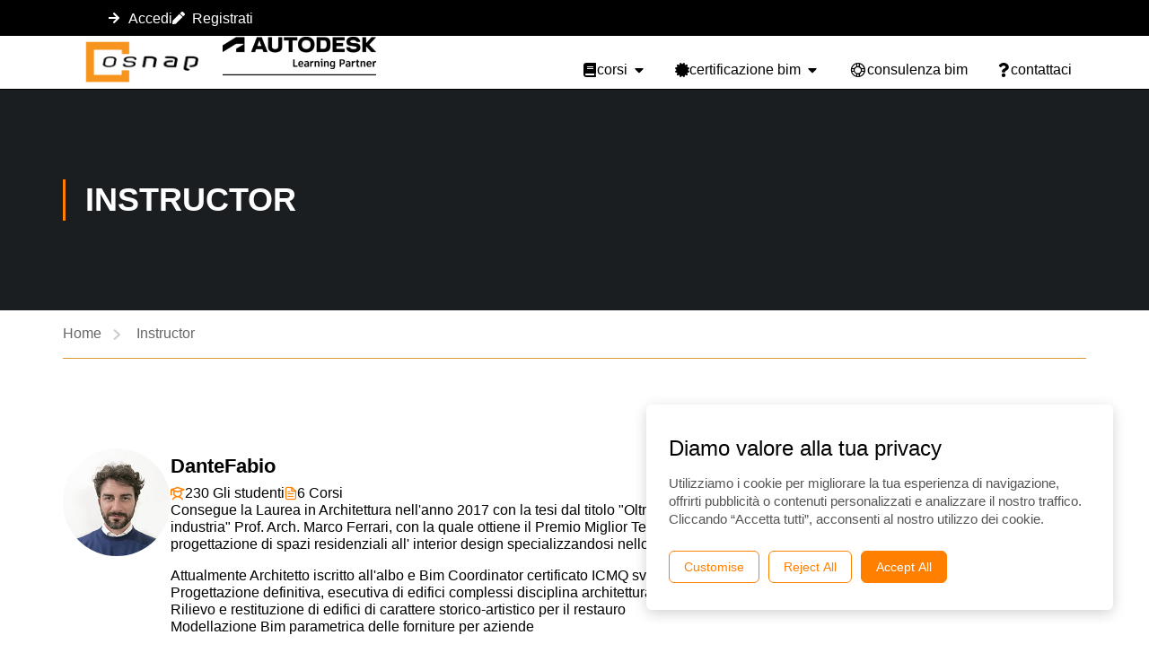

--- FILE ---
content_type: text/css
request_url: https://www.osnap.it/wp-content/uploads/elementor/css/post-8959.css?ver=1768893492
body_size: 208
content:
.elementor-kit-8959{--e-global-color-primary:#000000;--e-global-color-accent:#FF8000;--e-global-color-secondary:#2F2F2F;--e-global-color-text:#000000;--e-global-color-76e6421a:#FFFFFF;--e-global-color-0968254:#E6E6E6;--e-global-color-d6789cd:#C0C0C0;--e-global-color-a402263:#808080;--e-global-color-f31d650:#404040;--e-global-color-f718ff0:#1200FF;}.elementor-kit-8959 button,.elementor-kit-8959 input[type="button"],.elementor-kit-8959 input[type="submit"],.elementor-kit-8959 .elementor-button{background-color:var( --e-global-color-accent );color:var( --e-global-color-76e6421a );border-style:solid;border-width:1px 1px 1px 1px;border-color:var( --e-global-color-76e6421a );}.elementor-kit-8959 button:hover,.elementor-kit-8959 button:focus,.elementor-kit-8959 input[type="button"]:hover,.elementor-kit-8959 input[type="button"]:focus,.elementor-kit-8959 input[type="submit"]:hover,.elementor-kit-8959 input[type="submit"]:focus,.elementor-kit-8959 .elementor-button:hover,.elementor-kit-8959 .elementor-button:focus{background-color:var( --e-global-color-76e6421a );color:var( --e-global-color-text );border-style:solid;border-width:1px 1px 1px 1px;border-color:var( --e-global-color-text );border-radius:0px 0px 0px 0px;}.elementor-kit-8959 e-page-transition{background-color:#FFBC7D;}.elementor-kit-8959 a{color:var( --e-global-color-accent );}.elementor-kit-8959 a:hover{color:var( --e-global-color-primary );}.elementor-section.elementor-section-boxed > .elementor-container{max-width:1140px;}.e-con{--container-max-width:1140px;}.elementor-widget:not(:last-child){--kit-widget-spacing:20px;}.elementor-element{--widgets-spacing:20px 20px;--widgets-spacing-row:20px;--widgets-spacing-column:20px;}@media(max-width:1024px){.elementor-kit-8959 p{margin-block-end:0px;}.elementor-section.elementor-section-boxed > .elementor-container{max-width:1024px;}.e-con{--container-max-width:1024px;}}@media(max-width:767px){.elementor-section.elementor-section-boxed > .elementor-container{max-width:767px;}.e-con{--container-max-width:767px;}}

--- FILE ---
content_type: text/css
request_url: https://www.osnap.it/wp-content/uploads/elementor/css/post-41105.css?ver=1768893510
body_size: 2548
content:
.elementor-41105 .elementor-element.elementor-element-7d99ddab{--display:flex;--min-height:40px;--flex-direction:row;--container-widget-width:calc( ( 1 - var( --container-widget-flex-grow ) ) * 100% );--container-widget-height:100%;--container-widget-flex-grow:1;--container-widget-align-self:stretch;--flex-wrap-mobile:wrap;--align-items:center;--gap:0px 0px;--row-gap:0px;--column-gap:0px;--flex-wrap:nowrap;}.elementor-41105 .elementor-element.elementor-element-7d99ddab:not(.elementor-motion-effects-element-type-background), .elementor-41105 .elementor-element.elementor-element-7d99ddab > .elementor-motion-effects-container > .elementor-motion-effects-layer{background-color:var( --e-global-color-text );}.elementor-41105 .elementor-element.elementor-element-54f3b687{--display:flex;--flex-direction:row;--container-widget-width:calc( ( 1 - var( --container-widget-flex-grow ) ) * 100% );--container-widget-height:100%;--container-widget-flex-grow:1;--container-widget-align-self:stretch;--flex-wrap-mobile:wrap;--justify-content:flex-end;--align-items:center;--gap:0px 10px;--row-gap:0px;--column-gap:10px;--flex-wrap:nowrap;--margin-top:0px;--margin-bottom:0px;--margin-left:0px;--margin-right:0px;--padding-top:0px;--padding-bottom:0px;--padding-left:0px;--padding-right:0px;}.elementor-41105 .elementor-element.elementor-element-70727274{width:var( --container-widget-width, 4.426% );max-width:4.426%;--container-widget-width:4.426%;--container-widget-flex-grow:0;}.elementor-41105 .elementor-element.elementor-element-70727274.elementor-element{--flex-grow:0;--flex-shrink:0;}.elementor-widget-icon-list .elementor-icon-list-item:not(:last-child):after{border-color:var( --e-global-color-text );}.elementor-widget-icon-list .elementor-icon-list-icon i{color:var( --e-global-color-primary );}.elementor-widget-icon-list .elementor-icon-list-icon svg{fill:var( --e-global-color-primary );}.elementor-widget-icon-list .elementor-icon-list-text{color:var( --e-global-color-secondary );}.elementor-41105 .elementor-element.elementor-element-4d0bc514 .elementor-icon-list-items:not(.elementor-inline-items) .elementor-icon-list-item:not(:last-child){padding-block-end:calc(10px/2);}.elementor-41105 .elementor-element.elementor-element-4d0bc514 .elementor-icon-list-items:not(.elementor-inline-items) .elementor-icon-list-item:not(:first-child){margin-block-start:calc(10px/2);}.elementor-41105 .elementor-element.elementor-element-4d0bc514 .elementor-icon-list-items.elementor-inline-items .elementor-icon-list-item{margin-inline:calc(10px/2);}.elementor-41105 .elementor-element.elementor-element-4d0bc514 .elementor-icon-list-items.elementor-inline-items{margin-inline:calc(-10px/2);}.elementor-41105 .elementor-element.elementor-element-4d0bc514 .elementor-icon-list-items.elementor-inline-items .elementor-icon-list-item:after{inset-inline-end:calc(-10px/2);}.elementor-41105 .elementor-element.elementor-element-4d0bc514 .elementor-icon-list-icon i{color:var( --e-global-color-76e6421a );transition:color 0.3s;}.elementor-41105 .elementor-element.elementor-element-4d0bc514 .elementor-icon-list-icon svg{fill:var( --e-global-color-76e6421a );transition:fill 0.3s;}.elementor-41105 .elementor-element.elementor-element-4d0bc514 .elementor-icon-list-item:hover .elementor-icon-list-icon i{color:var( --e-global-color-accent );}.elementor-41105 .elementor-element.elementor-element-4d0bc514 .elementor-icon-list-item:hover .elementor-icon-list-icon svg{fill:var( --e-global-color-accent );}.elementor-41105 .elementor-element.elementor-element-4d0bc514{--e-icon-list-icon-size:14px;--icon-vertical-offset:0px;}.elementor-41105 .elementor-element.elementor-element-4d0bc514 .elementor-icon-list-text{color:var( --e-global-color-76e6421a );transition:color 0.3s;}.elementor-41105 .elementor-element.elementor-element-4d0bc514 .elementor-icon-list-item:hover .elementor-icon-list-text{color:var( --e-global-color-accent );}.elementor-41105 .elementor-element.elementor-element-67566214 .elementor-icon-list-items:not(.elementor-inline-items) .elementor-icon-list-item:not(:last-child){padding-block-end:calc(10px/2);}.elementor-41105 .elementor-element.elementor-element-67566214 .elementor-icon-list-items:not(.elementor-inline-items) .elementor-icon-list-item:not(:first-child){margin-block-start:calc(10px/2);}.elementor-41105 .elementor-element.elementor-element-67566214 .elementor-icon-list-items.elementor-inline-items .elementor-icon-list-item{margin-inline:calc(10px/2);}.elementor-41105 .elementor-element.elementor-element-67566214 .elementor-icon-list-items.elementor-inline-items{margin-inline:calc(-10px/2);}.elementor-41105 .elementor-element.elementor-element-67566214 .elementor-icon-list-items.elementor-inline-items .elementor-icon-list-item:after{inset-inline-end:calc(-10px/2);}.elementor-41105 .elementor-element.elementor-element-67566214 .elementor-icon-list-icon i{color:var( --e-global-color-76e6421a );transition:color 0.3s;}.elementor-41105 .elementor-element.elementor-element-67566214 .elementor-icon-list-icon svg{fill:var( --e-global-color-76e6421a );transition:fill 0.3s;}.elementor-41105 .elementor-element.elementor-element-67566214 .elementor-icon-list-item:hover .elementor-icon-list-icon i{color:var( --e-global-color-accent );}.elementor-41105 .elementor-element.elementor-element-67566214 .elementor-icon-list-item:hover .elementor-icon-list-icon svg{fill:var( --e-global-color-accent );}.elementor-41105 .elementor-element.elementor-element-67566214{--e-icon-list-icon-size:14px;--icon-vertical-offset:0px;}.elementor-41105 .elementor-element.elementor-element-67566214 .elementor-icon-list-text{color:var( --e-global-color-76e6421a );transition:color 0.3s;}.elementor-41105 .elementor-element.elementor-element-67566214 .elementor-icon-list-item:hover .elementor-icon-list-text{color:var( --e-global-color-accent );}.elementor-41105 .elementor-element.elementor-element-3024bf36 .elementor-icon-list-items:not(.elementor-inline-items) .elementor-icon-list-item:not(:last-child){padding-block-end:calc(10px/2);}.elementor-41105 .elementor-element.elementor-element-3024bf36 .elementor-icon-list-items:not(.elementor-inline-items) .elementor-icon-list-item:not(:first-child){margin-block-start:calc(10px/2);}.elementor-41105 .elementor-element.elementor-element-3024bf36 .elementor-icon-list-items.elementor-inline-items .elementor-icon-list-item{margin-inline:calc(10px/2);}.elementor-41105 .elementor-element.elementor-element-3024bf36 .elementor-icon-list-items.elementor-inline-items{margin-inline:calc(-10px/2);}.elementor-41105 .elementor-element.elementor-element-3024bf36 .elementor-icon-list-items.elementor-inline-items .elementor-icon-list-item:after{inset-inline-end:calc(-10px/2);}.elementor-41105 .elementor-element.elementor-element-3024bf36 .elementor-icon-list-icon i{color:var( --e-global-color-76e6421a );transition:color 0.3s;}.elementor-41105 .elementor-element.elementor-element-3024bf36 .elementor-icon-list-icon svg{fill:var( --e-global-color-76e6421a );transition:fill 0.3s;}.elementor-41105 .elementor-element.elementor-element-3024bf36 .elementor-icon-list-item:hover .elementor-icon-list-icon i{color:var( --e-global-color-accent );}.elementor-41105 .elementor-element.elementor-element-3024bf36 .elementor-icon-list-item:hover .elementor-icon-list-icon svg{fill:var( --e-global-color-accent );}.elementor-41105 .elementor-element.elementor-element-3024bf36{--e-icon-list-icon-size:14px;--icon-vertical-offset:0px;}.elementor-41105 .elementor-element.elementor-element-3024bf36 .elementor-icon-list-text{color:var( --e-global-color-76e6421a );transition:color 0.3s;}.elementor-41105 .elementor-element.elementor-element-3024bf36 .elementor-icon-list-item:hover .elementor-icon-list-text{color:var( --e-global-color-accent );}.elementor-41105 .elementor-element.elementor-element-dea7ec9{border-style:none;--divider-style:solid;--subtotal-divider-style:solid;--elementor-remove-from-cart-button:none;--remove-from-cart-button:block;--toggle-button-icon-color:var( --e-global-color-76e6421a );--toggle-button-background-color:var( --e-global-color-text );--toggle-button-border-color:var( --e-global-color-text );--toggle-button-icon-hover-color:var( --e-global-color-accent );--toggle-button-hover-background-color:var( --e-global-color-text );--toggle-button-hover-border-color:var( --e-global-color-text );--toggle-button-border-width:1px;--toggle-button-border-radius:0px;--toggle-icon-size:18px;--toggle-icon-padding:0px 0px 0px 0px;--cart-border-style:none;--cart-close-button-color:var( --e-global-color-text );--cart-close-button-hover-color:var( --e-global-color-accent );--remove-item-button-color:var( --e-global-color-text );--remove-item-button-hover-color:var( --e-global-color-accent );--product-price-color:var( --e-global-color-text );--cart-footer-layout:1fr;--products-max-height-sidecart:calc(100vh - 300px);--products-max-height-minicart:calc(100vh - 450px);--view-cart-button-text-color:var( --e-global-color-76e6421a );--view-cart-button-background-color:var( --e-global-color-accent );--view-cart-button-hover-text-color:var( --e-global-color-text );--view-cart-button-hover-background-color:var( --e-global-color-76e6421a );--checkout-button-text-color:var( --e-global-color-76e6421a );--checkout-button-background-color:var( --e-global-color-accent );--checkout-button-hover-text-color:var( --e-global-color-text );--checkout-button-hover-background-color:var( --e-global-color-76e6421a );}.elementor-41105 .elementor-element.elementor-element-dea7ec9.elementor-menu-cart--cart-type-mini-cart .elementor-menu-cart__container{right:0;left:auto;transform:none;}.elementor-41105 .elementor-element.elementor-element-dea7ec9 .widget_shopping_cart_content{--subtotal-divider-left-width:0;--subtotal-divider-right-width:0;}.elementor-widget-icon.elementor-view-stacked .elementor-icon{background-color:var( --e-global-color-primary );}.elementor-widget-icon.elementor-view-framed .elementor-icon, .elementor-widget-icon.elementor-view-default .elementor-icon{color:var( --e-global-color-primary );border-color:var( --e-global-color-primary );}.elementor-widget-icon.elementor-view-framed .elementor-icon, .elementor-widget-icon.elementor-view-default .elementor-icon svg{fill:var( --e-global-color-primary );}.elementor-41105 .elementor-element.elementor-element-565e4a0.elementor-element{--align-self:center;}.elementor-41105 .elementor-element.elementor-element-565e4a0 .elementor-icon-wrapper{text-align:center;}.elementor-41105 .elementor-element.elementor-element-565e4a0.elementor-view-stacked .elementor-icon{background-color:var( --e-global-color-76e6421a );}.elementor-41105 .elementor-element.elementor-element-565e4a0.elementor-view-framed .elementor-icon, .elementor-41105 .elementor-element.elementor-element-565e4a0.elementor-view-default .elementor-icon{color:var( --e-global-color-76e6421a );border-color:var( --e-global-color-76e6421a );}.elementor-41105 .elementor-element.elementor-element-565e4a0.elementor-view-framed .elementor-icon, .elementor-41105 .elementor-element.elementor-element-565e4a0.elementor-view-default .elementor-icon svg{fill:var( --e-global-color-76e6421a );}.elementor-41105 .elementor-element.elementor-element-565e4a0.elementor-view-stacked .elementor-icon:hover{background-color:var( --e-global-color-accent );}.elementor-41105 .elementor-element.elementor-element-565e4a0.elementor-view-framed .elementor-icon:hover, .elementor-41105 .elementor-element.elementor-element-565e4a0.elementor-view-default .elementor-icon:hover{color:var( --e-global-color-accent );border-color:var( --e-global-color-accent );}.elementor-41105 .elementor-element.elementor-element-565e4a0.elementor-view-framed .elementor-icon:hover, .elementor-41105 .elementor-element.elementor-element-565e4a0.elementor-view-default .elementor-icon:hover svg{fill:var( --e-global-color-accent );}.elementor-41105 .elementor-element.elementor-element-565e4a0 .elementor-icon{font-size:18px;}.elementor-41105 .elementor-element.elementor-element-565e4a0 .elementor-icon svg{height:18px;}.elementor-41105 .elementor-element.elementor-element-7cff3074{--display:flex;--min-height:60px;--flex-direction:row;--container-widget-width:calc( ( 1 - var( --container-widget-flex-grow ) ) * 100% );--container-widget-height:100%;--container-widget-flex-grow:1;--container-widget-align-self:stretch;--flex-wrap-mobile:wrap;--align-items:center;--gap:0px 0px;--row-gap:0px;--column-gap:0px;--flex-wrap:nowrap;border-style:solid;--border-style:solid;border-width:0px 0px 1px 0px;--border-top-width:0px;--border-right-width:0px;--border-bottom-width:1px;--border-left-width:0px;border-color:var( --e-global-color-text );--border-color:var( --e-global-color-text );--margin-top:0px;--margin-bottom:0px;--margin-left:0px;--margin-right:0px;--padding-top:0px;--padding-bottom:0px;--padding-left:0px;--padding-right:0px;}.elementor-41105 .elementor-element.elementor-element-7cff3074:not(.elementor-motion-effects-element-type-background), .elementor-41105 .elementor-element.elementor-element-7cff3074 > .elementor-motion-effects-container > .elementor-motion-effects-layer{background-color:var( --e-global-color-76e6421a );}.elementor-41105 .elementor-element.elementor-element-68523081{--display:flex;--flex-direction:row;--container-widget-width:calc( ( 1 - var( --container-widget-flex-grow ) ) * 100% );--container-widget-height:100%;--container-widget-flex-grow:1;--container-widget-align-self:stretch;--flex-wrap-mobile:wrap;--justify-content:flex-end;--align-items:center;--gap:0px 0px;--row-gap:0px;--column-gap:0px;--flex-wrap:nowrap;--margin-top:0px;--margin-bottom:0px;--margin-left:0px;--margin-right:0px;--padding-top:0px;--padding-bottom:0px;--padding-left:0px;--padding-right:0px;}.elementor-41105 .elementor-element.elementor-element-68523081.e-con{--flex-grow:0;--flex-shrink:0;}.elementor-41105 .elementor-element.elementor-element-7d78c381{width:var( --container-widget-width, 15.578% );max-width:15.578%;--container-widget-width:15.578%;--container-widget-flex-grow:0;}.elementor-41105 .elementor-element.elementor-element-7d78c381 > .elementor-widget-container{padding:5px 5px 5px 5px;}.elementor-41105 .elementor-element.elementor-element-7d78c381.elementor-element{--flex-grow:0;--flex-shrink:0;}.elementor-41105 .elementor-element.elementor-element-bfbde4e{--e-image-carousel-slides-to-show:1;width:var( --container-widget-width, 15% );max-width:15%;--container-widget-width:15%;--container-widget-flex-grow:0;}.elementor-41105 .elementor-element.elementor-element-bfbde4e.elementor-element{--flex-grow:0;--flex-shrink:0;}.elementor-41105 .elementor-element.elementor-element-d9fb648{--display:flex;--flex-direction:row;--container-widget-width:calc( ( 1 - var( --container-widget-flex-grow ) ) * 100% );--container-widget-height:100%;--container-widget-flex-grow:1;--container-widget-align-self:stretch;--flex-wrap-mobile:wrap;--align-items:center;--gap:0px 0px;--row-gap:0px;--column-gap:0px;--margin-top:0px;--margin-bottom:0px;--margin-left:0px;--margin-right:0px;--padding-top:0px;--padding-bottom:0px;--padding-left:0px;--padding-right:0px;}.elementor-widget-mega-menu{--n-menu-divider-color:var( --e-global-color-text );}.elementor-41105 .elementor-element.elementor-element-145ea8f7{--display:flex;--flex-direction:column;--container-widget-width:100%;--container-widget-height:initial;--container-widget-flex-grow:0;--container-widget-align-self:initial;--flex-wrap-mobile:wrap;--justify-content:flex-start;--gap:10px 10px;--row-gap:10px;--column-gap:10px;--flex-wrap:wrap;}.elementor-41105 .elementor-element.elementor-element-145ea8f7:not(.elementor-motion-effects-element-type-background), .elementor-41105 .elementor-element.elementor-element-145ea8f7 > .elementor-motion-effects-container > .elementor-motion-effects-layer{background-color:#FFFFFF;}.elementor-41105 .elementor-element.elementor-element-145ea8f7.e-con{--order:-99999 /* order start hack */;}.elementor-widget-heading .elementor-heading-title{color:var( --e-global-color-primary );}.elementor-41105 .elementor-element.elementor-element-56b96301{text-align:start;}.elementor-41105 .elementor-element.elementor-element-56b96301 .elementor-heading-title{font-size:18px;font-weight:bold;}.elementor-41105 .elementor-element.elementor-element-22567ec{text-align:start;}.elementor-41105 .elementor-element.elementor-element-22567ec .elementor-heading-title{font-size:18px;font-weight:bold;}.elementor-41105 .elementor-element.elementor-element-39fd0904{text-align:start;}.elementor-41105 .elementor-element.elementor-element-39fd0904 .elementor-heading-title{font-size:18px;font-weight:bold;}.elementor-41105 .elementor-element.elementor-element-76acf650{text-align:start;}.elementor-41105 .elementor-element.elementor-element-76acf650 .elementor-heading-title{font-size:18px;font-weight:bold;}.elementor-41105 .elementor-element.elementor-element-319861e3{text-align:start;}.elementor-41105 .elementor-element.elementor-element-319861e3 .elementor-heading-title{font-size:18px;font-weight:bold;}.elementor-41105 .elementor-element.elementor-element-73558aa5{text-align:start;}.elementor-41105 .elementor-element.elementor-element-73558aa5 .elementor-heading-title{font-size:18px;font-weight:bold;}.elementor-41105 .elementor-element.elementor-element-6a17f964{text-align:start;}.elementor-41105 .elementor-element.elementor-element-6a17f964 .elementor-heading-title{font-size:18px;font-weight:bold;}.elementor-41105 .elementor-element.elementor-element-6ffb8c79{--display:flex;--min-height:30vh;--flex-direction:column;--container-widget-width:100%;--container-widget-height:initial;--container-widget-flex-grow:0;--container-widget-align-self:initial;--flex-wrap-mobile:wrap;--justify-content:flex-start;--gap:10px 10px;--row-gap:10px;--column-gap:10px;}.elementor-41105 .elementor-element.elementor-element-19ea6d7a{border-style:none;text-align:start;}.elementor-41105 .elementor-element.elementor-element-19ea6d7a .elementor-heading-title{font-size:18px;font-weight:bold;}.elementor-41105 .elementor-element.elementor-element-1aff77b{margin:0px 0px calc(var(--kit-widget-spacing, 0px) + 0px) 0px;padding:5px 0px 0px 0px;border-style:solid;border-width:1px 0px 0px 0px;border-color:var( --e-global-color-a402263 );text-align:start;}.elementor-41105 .elementor-element.elementor-element-1aff77b .elementor-heading-title{color:var( --e-global-color-text );}.elementor-41105 .elementor-element.elementor-element-27708136{text-align:start;}.elementor-41105 .elementor-element.elementor-element-27708136 .elementor-heading-title{font-size:18px;font-weight:bold;}.elementor-41105 .elementor-element.elementor-element-4996e796{text-align:start;}.elementor-41105 .elementor-element.elementor-element-4996e796 .elementor-heading-title{font-size:18px;font-weight:bold;}.elementor-41105 .elementor-element.elementor-element-236debd4{text-align:start;}.elementor-41105 .elementor-element.elementor-element-236debd4 .elementor-heading-title{font-size:18px;font-weight:bold;}.elementor-41105 .elementor-element.elementor-element-e07b88b{text-align:start;}.elementor-41105 .elementor-element.elementor-element-e07b88b .elementor-heading-title{font-size:18px;font-weight:bold;}.elementor-41105 .elementor-element.elementor-element-4f8c1148{text-align:start;}.elementor-41105 .elementor-element.elementor-element-4f8c1148 .elementor-heading-title{font-size:18px;font-weight:bold;}.elementor-41105 .elementor-element.elementor-element-2c17bbfc{text-align:start;}.elementor-41105 .elementor-element.elementor-element-2c17bbfc .elementor-heading-title{font-size:18px;font-weight:bold;}.elementor-41105 .elementor-element.elementor-element-292394ce{text-align:start;}.elementor-41105 .elementor-element.elementor-element-292394ce .elementor-heading-title{font-size:18px;font-weight:bold;}.elementor-41105 .elementor-element.elementor-element-788549d7{margin:0px 0px calc(var(--kit-widget-spacing, 0px) + 0px) 0px;padding:5px 0px 0px 0px;border-style:solid;border-width:1px 0px 0px 0px;border-color:var( --e-global-color-a402263 );text-align:start;}.elementor-41105 .elementor-element.elementor-element-788549d7 .elementor-heading-title{color:var( --e-global-color-text );}.elementor-41105 .elementor-element.elementor-element-7642495{text-align:start;}.elementor-41105 .elementor-element.elementor-element-7642495 .elementor-heading-title{font-size:18px;font-weight:bold;}.elementor-41105 .elementor-element.elementor-element-55436dd9{text-align:start;}.elementor-41105 .elementor-element.elementor-element-55436dd9 .elementor-heading-title{font-size:18px;font-weight:bold;}.elementor-41105 .elementor-element.elementor-element-322f0827{--display:flex;--gap:10px 10px;--row-gap:10px;--column-gap:10px;}.elementor-41105 .elementor-element.elementor-element-7825df21{--display:flex;--gap:10px 10px;--row-gap:10px;--column-gap:10px;}.elementor-41105 .elementor-element.elementor-element-5f4c0eca{--n-menu-dropdown-content-max-width:fit-content;--n-menu-heading-justify-content:flex-end;--n-menu-title-flex-grow:initial;--n-menu-title-justify-content:initial;--n-menu-title-justify-content-mobile:flex-end;--n-menu-heading-wrap:nowrap;--n-menu-heading-overflow-x:scroll;--n-menu-title-distance-from-content:0px;margin:0px 0px calc(var(--kit-widget-spacing, 0px) + 0px) 0px;padding:0px 0px 0px 0px;--n-menu-open-animation-duration:500ms;--n-menu-toggle-icon-wrapper-animation-duration:500ms;--n-menu-title-space-between:0px;--n-menu-title-color-normal:var( --e-global-color-text );--n-menu-title-transition:300ms;--n-menu-icon-size:16px;--n-menu-icon-color:var( --e-global-color-text );--n-menu-icon-color-hover:var( --e-global-color-accent );--n-menu-toggle-icon-size:20px;--n-menu-toggle-icon-hover-duration:500ms;--n-menu-toggle-icon-distance-from-dropdown:0px;--n-menu-dropdown-content-box-border-style:solid;--n-menu-dropdown-content-box-border-block-start-width:1px;--n-menu-dropdown-content-box-border-inline-end-width:1px;--n-menu-dropdown-content-box-border-block-end-width:1px;--n-menu-dropdown-content-box-border-inline-start-width:1px;}.elementor-41105 .elementor-element.elementor-element-5f4c0eca.elementor-element{--align-self:flex-end;}.elementor-41105 .elementor-element.elementor-element-5f4c0eca {--n-menu-title-color-hover:var( --e-global-color-accent );}:where( .elementor-41105 .elementor-element.elementor-element-5f4c0eca > .e-n-menu > .e-n-menu-wrapper > .e-n-menu-heading > .e-n-menu-item > .e-n-menu-content ) > .e-con{border-style:solid;border-width:1px 1px 1px 1px;border-color:var( --e-global-color-0968254 );}.elementor-41105:not(.elementor-motion-effects-element-type-background), .elementor-41105 > .elementor-motion-effects-container > .elementor-motion-effects-layer{background-color:var( --e-global-color-76e6421a );}.elementor-41105{margin:0px 0px 0px 0px;padding:0px 0px 0px 0px;}.elementor-theme-builder-content-area{height:400px;}.elementor-location-header:before, .elementor-location-footer:before{content:"";display:table;clear:both;}@media(min-width:768px){.elementor-41105 .elementor-element.elementor-element-68523081{--width:100%;}.elementor-41105 .elementor-element.elementor-element-d9fb648{--width:70%;}}@media(max-width:1024px){.elementor-41105 .elementor-element.elementor-element-dea7ec9.elementor-menu-cart--cart-type-mini-cart .elementor-menu-cart__container{right:0;left:auto;transform:none;}.elementor-41105 .elementor-element.elementor-element-d9fb648{--align-items:flex-end;--container-widget-width:calc( ( 1 - var( --container-widget-flex-grow ) ) * 100% );}.elementor-41105 .elementor-element.elementor-element-5f4c0eca{margin:0px 0px calc(var(--kit-widget-spacing, 0px) + 0px) 0px;padding:0px 0px 0px 0px;}}@media(max-width:767px){.elementor-41105 .elementor-element.elementor-element-7d99ddab{--justify-content:center;--align-items:center;--container-widget-width:calc( ( 1 - var( --container-widget-flex-grow ) ) * 100% );--gap:0px 0px;--row-gap:0px;--column-gap:0px;--margin-top:0px;--margin-bottom:0px;--margin-left:0px;--margin-right:0px;--padding-top:0px;--padding-bottom:0px;--padding-left:10px;--padding-right:10px;}.elementor-41105 .elementor-element.elementor-element-54f3b687{--flex-direction:row;--container-widget-width:calc( ( 1 - var( --container-widget-flex-grow ) ) * 100% );--container-widget-height:100%;--container-widget-flex-grow:1;--container-widget-align-self:stretch;--flex-wrap-mobile:wrap;--justify-content:flex-end;--align-items:center;--gap:0px 020px;--row-gap:0px;--column-gap:020px;--flex-wrap:nowrap;--margin-top:0px;--margin-bottom:0px;--margin-left:0px;--margin-right:0px;--padding-top:0px;--padding-bottom:0px;--padding-left:0px;--padding-right:0px;}.elementor-41105 .elementor-element.elementor-element-70727274{margin:0px 0px calc(var(--kit-widget-spacing, 0px) + 0px) 0px;padding:0px 0px 0px 0px;--container-widget-width:0px;--container-widget-flex-grow:0;width:var( --container-widget-width, 0px );max-width:0px;}.elementor-41105 .elementor-element.elementor-element-4d0bc514{width:auto;max-width:auto;}.elementor-41105 .elementor-element.elementor-element-4d0bc514 .elementor-icon-list-item > .elementor-icon-list-text, .elementor-41105 .elementor-element.elementor-element-4d0bc514 .elementor-icon-list-item > a{font-size:12px;}.elementor-41105 .elementor-element.elementor-element-67566214{width:auto;max-width:auto;}.elementor-41105 .elementor-element.elementor-element-67566214 .elementor-icon-list-item > .elementor-icon-list-text, .elementor-41105 .elementor-element.elementor-element-67566214 .elementor-icon-list-item > a{font-size:12px;}.elementor-41105 .elementor-element.elementor-element-3024bf36{width:auto;max-width:auto;}.elementor-41105 .elementor-element.elementor-element-3024bf36 .elementor-icon-list-item > .elementor-icon-list-text, .elementor-41105 .elementor-element.elementor-element-3024bf36 .elementor-icon-list-item > a{font-size:12px;}.elementor-41105 .elementor-element.elementor-element-dea7ec9{width:auto;max-width:auto;--toggle-icon-size:18px;}.elementor-41105 .elementor-element.elementor-element-dea7ec9.elementor-menu-cart--cart-type-mini-cart .elementor-menu-cart__container{right:0;left:auto;transform:none;}.elementor-41105 .elementor-element.elementor-element-565e4a0{width:auto;max-width:auto;}.elementor-41105 .elementor-element.elementor-element-565e4a0 .elementor-icon{font-size:16px;}.elementor-41105 .elementor-element.elementor-element-565e4a0 .elementor-icon svg{height:16px;}.elementor-41105 .elementor-element.elementor-element-7cff3074{--flex-direction:row;--container-widget-width:calc( ( 1 - var( --container-widget-flex-grow ) ) * 100% );--container-widget-height:100%;--container-widget-flex-grow:1;--container-widget-align-self:stretch;--flex-wrap-mobile:wrap;--align-items:center;--gap:0px 0px;--row-gap:0px;--column-gap:0px;--margin-top:0px;--margin-bottom:0px;--margin-left:0px;--margin-right:0px;--padding-top:0px;--padding-bottom:0px;--padding-left:0px;--padding-right:0px;}.elementor-41105 .elementor-element.elementor-element-68523081{--width:100%;--flex-direction:row;--container-widget-width:calc( ( 1 - var( --container-widget-flex-grow ) ) * 100% );--container-widget-height:100%;--container-widget-flex-grow:1;--container-widget-align-self:stretch;--flex-wrap-mobile:wrap;--align-items:center;--gap:0px 0px;--row-gap:0px;--column-gap:0px;--margin-top:0px;--margin-bottom:0px;--margin-left:0px;--margin-right:0px;--padding-top:0px;--padding-bottom:0px;--padding-left:0px;--padding-right:0px;}.elementor-41105 .elementor-element.elementor-element-7d78c381{width:var( --container-widget-width, 113.462px );max-width:113.462px;--container-widget-width:113.462px;--container-widget-flex-grow:0;}.elementor-41105 .elementor-element.elementor-element-bfbde4e{--container-widget-width:85px;--container-widget-flex-grow:0;width:var( --container-widget-width, 85px );max-width:85px;}.elementor-41105 .elementor-element.elementor-element-d9fb648{--align-items:center;--container-widget-width:calc( ( 1 - var( --container-widget-flex-grow ) ) * 100% );}.elementor-41105 .elementor-element.elementor-element-145ea8f7{--flex-direction:column;--container-widget-width:100%;--container-widget-height:initial;--container-widget-flex-grow:0;--container-widget-align-self:initial;--flex-wrap-mobile:wrap;--justify-content:flex-start;}.elementor-41105 .elementor-element.elementor-element-56b96301{text-align:start;}.elementor-41105 .elementor-element.elementor-element-22567ec{text-align:start;}.elementor-41105 .elementor-element.elementor-element-39fd0904{text-align:start;}.elementor-41105 .elementor-element.elementor-element-76acf650{text-align:start;}.elementor-41105 .elementor-element.elementor-element-319861e3{text-align:start;}.elementor-41105 .elementor-element.elementor-element-73558aa5{text-align:start;}.elementor-41105 .elementor-element.elementor-element-6a17f964{text-align:start;}.elementor-41105 .elementor-element.elementor-element-6ffb8c79{--width:100%;--gap:10px 10px;--row-gap:10px;--column-gap:10px;}.elementor-41105 .elementor-element.elementor-element-6ffb8c79.e-con{--align-self:flex-end;}.elementor-41105 .elementor-element.elementor-element-19ea6d7a{text-align:start;}.elementor-41105 .elementor-element.elementor-element-1aff77b{text-align:start;}.elementor-41105 .elementor-element.elementor-element-27708136{text-align:start;}.elementor-41105 .elementor-element.elementor-element-4996e796{text-align:start;}.elementor-41105 .elementor-element.elementor-element-236debd4{text-align:start;}.elementor-41105 .elementor-element.elementor-element-e07b88b{text-align:start;}.elementor-41105 .elementor-element.elementor-element-4f8c1148{text-align:start;}.elementor-41105 .elementor-element.elementor-element-2c17bbfc{text-align:start;}.elementor-41105 .elementor-element.elementor-element-292394ce{text-align:start;}.elementor-41105 .elementor-element.elementor-element-788549d7{text-align:start;}.elementor-41105 .elementor-element.elementor-element-7642495{text-align:start;}.elementor-41105 .elementor-element.elementor-element-55436dd9{text-align:start;}.elementor-41105 .elementor-element.elementor-element-5f4c0eca{--n-menu-heading-wrap:wrap;--n-menu-heading-overflow-x:initial;margin:5px 5px calc(var(--kit-widget-spacing, 0px) + 5px) 5px;--n-menu-toggle-align:flex-end;}}

--- FILE ---
content_type: text/css
request_url: https://www.osnap.it/wp-content/uploads/elementor/css/post-33076.css?ver=1768893516
body_size: 977
content:
.elementor-33076 .elementor-element.elementor-element-44681927{--display:flex;--flex-direction:row;--container-widget-width:calc( ( 1 - var( --container-widget-flex-grow ) ) * 100% );--container-widget-height:100%;--container-widget-flex-grow:1;--container-widget-align-self:stretch;--flex-wrap-mobile:wrap;--align-items:stretch;--gap:10px 10px;--row-gap:10px;--column-gap:10px;border-style:none;--border-style:none;--border-radius:0px 0px 0px 0px;--margin-top:0px;--margin-bottom:0px;--margin-left:0px;--margin-right:0px;}.elementor-33076 .elementor-element.elementor-element-17b85c74{--display:flex;--justify-content:center;--gap:0px 0px;--row-gap:0px;--column-gap:0px;}.elementor-33076 .elementor-element.elementor-element-17b85c74.e-con{--flex-grow:0;--flex-shrink:0;}.elementor-widget-image .widget-image-caption{color:var( --e-global-color-text );}.elementor-33076 .elementor-element.elementor-element-356d00a4{text-align:center;}.elementor-33076 .elementor-element.elementor-element-356d00a4 img{width:100%;}.elementor-33076 .elementor-element.elementor-element-e8c47d0{--display:flex;--justify-content:center;--gap:0px 0px;--row-gap:0px;--column-gap:0px;}.elementor-33076 .elementor-element.elementor-element-ec9ba1e{text-align:center;}.elementor-33076 .elementor-element.elementor-element-70aaa0cb{--display:flex;--justify-content:center;--gap:0px 0px;--row-gap:0px;--column-gap:0px;}.elementor-33076 .elementor-element.elementor-element-2da9d2e4{text-align:center;}.elementor-33076 .elementor-element.elementor-element-6d98f148{--display:flex;--justify-content:center;--align-items:flex-end;--container-widget-width:calc( ( 1 - var( --container-widget-flex-grow ) ) * 100% );--gap:0px 0px;--row-gap:0px;--column-gap:0px;}.elementor-33076 .elementor-element.elementor-element-6d98f148.e-con{--flex-grow:0;--flex-shrink:0;}.elementor-33076 .elementor-element.elementor-element-26eb584c{--grid-template-columns:repeat(0, auto);text-align:center;--icon-size:15px;--grid-column-gap:10px;--grid-row-gap:0px;}.elementor-33076 .elementor-element.elementor-element-26eb584c .elementor-social-icon:hover{background-color:var( --e-global-color-primary );}.elementor-33076 .elementor-element.elementor-element-2278b68d{--display:flex;--flex-direction:row;--container-widget-width:calc( ( 1 - var( --container-widget-flex-grow ) ) * 100% );--container-widget-height:100%;--container-widget-flex-grow:1;--container-widget-align-self:stretch;--flex-wrap-mobile:wrap;--justify-content:space-between;--align-items:stretch;--gap:10px 10px;--row-gap:10px;--column-gap:10px;border-style:none;--border-style:none;--border-radius:0px 0px 0px 0px;--margin-top:0px;--margin-bottom:0px;--margin-left:0px;--margin-right:0px;--padding-top:0px;--padding-bottom:0px;--padding-left:0px;--padding-right:0px;}.elementor-33076 .elementor-element.elementor-element-1b7a11b0{--display:flex;--justify-content:flex-start;}.elementor-33076 .elementor-element.elementor-element-1b7a11b0.e-con{--flex-grow:0;--flex-shrink:0;}.elementor-widget-text-editor{color:var( --e-global-color-text );}.elementor-widget-text-editor.elementor-drop-cap-view-stacked .elementor-drop-cap{background-color:var( --e-global-color-primary );}.elementor-widget-text-editor.elementor-drop-cap-view-framed .elementor-drop-cap, .elementor-widget-text-editor.elementor-drop-cap-view-default .elementor-drop-cap{color:var( --e-global-color-primary );border-color:var( --e-global-color-primary );}.elementor-33076 .elementor-element.elementor-element-e6d5857{margin:0px 0px calc(var(--kit-widget-spacing, 0px) + 0px) 0px;padding:0px 0px 0px 0px;color:var( --e-global-color-76e6421a );}.elementor-33076 .elementor-element.elementor-element-e6d5857 p{margin-block-end:5px;}.elementor-33076 .elementor-element.elementor-element-e6d5857 a:hover, .elementor-33076 .elementor-element.elementor-element-e6d5857 a:focus{color:var( --e-global-color-76e6421a );}.elementor-33076 .elementor-element.elementor-element-67a6d736{--display:flex;--justify-content:flex-start;}.elementor-33076 .elementor-element.elementor-element-67a6d736.e-con{--flex-grow:0;--flex-shrink:0;}.elementor-33076 .elementor-element.elementor-element-650751cb{margin:0px 0px calc(var(--kit-widget-spacing, 0px) + 0px) 0px;padding:0px 0px 0px 0px;color:var( --e-global-color-76e6421a );}.elementor-33076 .elementor-element.elementor-element-650751cb p{margin-block-end:5px;}.elementor-33076 .elementor-element.elementor-element-650751cb a:hover, .elementor-33076 .elementor-element.elementor-element-650751cb a:focus{color:var( --e-global-color-76e6421a );}.elementor-33076 .elementor-element.elementor-element-16f29b14{--display:flex;--justify-content:flex-start;}.elementor-33076 .elementor-element.elementor-element-16f29b14.e-con{--flex-grow:0;--flex-shrink:0;}.elementor-33076 .elementor-element.elementor-element-6c129e6d{margin:0px 0px calc(var(--kit-widget-spacing, 0px) + 0px) 0px;padding:0px 0px 0px 0px;color:var( --e-global-color-76e6421a );}.elementor-33076 .elementor-element.elementor-element-6c129e6d p{margin-block-end:5px;}.elementor-33076 .elementor-element.elementor-element-6c129e6d a:hover, .elementor-33076 .elementor-element.elementor-element-6c129e6d a:focus{color:var( --e-global-color-76e6421a );}.elementor-33076 .elementor-element.elementor-element-6b71bcc3{--display:flex;--justify-content:flex-start;}.elementor-33076 .elementor-element.elementor-element-6b71bcc3.e-con{--flex-grow:0;--flex-shrink:0;}.elementor-33076 .elementor-element.elementor-element-7ac8bd24{margin:0px 0px calc(var(--kit-widget-spacing, 0px) + 0px) 0px;padding:0px 0px 0px 0px;color:var( --e-global-color-76e6421a );}.elementor-33076 .elementor-element.elementor-element-7ac8bd24 p{margin-block-end:5px;}.elementor-33076 .elementor-element.elementor-element-7ac8bd24 a:hover, .elementor-33076 .elementor-element.elementor-element-7ac8bd24 a:focus{color:var( --e-global-color-76e6421a );}.elementor-33076 .elementor-element.elementor-element-5fa7194{--display:flex;--flex-direction:row;--container-widget-width:calc( ( 1 - var( --container-widget-flex-grow ) ) * 100% );--container-widget-height:100%;--container-widget-flex-grow:1;--container-widget-align-self:stretch;--flex-wrap-mobile:wrap;--align-items:stretch;--gap:10px 10px;--row-gap:10px;--column-gap:10px;border-style:none;--border-style:none;--border-radius:0px 0px 0px 0px;--margin-top:0px;--margin-bottom:0px;--margin-left:0px;--margin-right:0px;--padding-top:0px;--padding-bottom:0px;--padding-left:0px;--padding-right:0px;}.elementor-33076 .elementor-element.elementor-element-66023ea{margin:10px 10px calc(var(--kit-widget-spacing, 0px) + 10px) 10px;padding:0px 0px 0px 0px;font-size:12px;color:var( --e-global-color-76e6421a );}.elementor-33076:not(.elementor-motion-effects-element-type-background), .elementor-33076 > .elementor-motion-effects-container > .elementor-motion-effects-layer{background-color:var( --e-global-color-text );}.elementor-theme-builder-content-area{height:400px;}.elementor-location-header:before, .elementor-location-footer:before{content:"";display:table;clear:both;}@media(max-width:1024px){.elementor-33076 .elementor-element.elementor-element-6d98f148{--align-items:flex-end;--container-widget-width:calc( ( 1 - var( --container-widget-flex-grow ) ) * 100% );}}@media(min-width:768px){.elementor-33076 .elementor-element.elementor-element-17b85c74{--width:20%;}.elementor-33076 .elementor-element.elementor-element-e8c47d0{--width:20%;}.elementor-33076 .elementor-element.elementor-element-70aaa0cb{--width:20%;}.elementor-33076 .elementor-element.elementor-element-6d98f148{--width:40%;}.elementor-33076 .elementor-element.elementor-element-1b7a11b0{--width:25%;}.elementor-33076 .elementor-element.elementor-element-67a6d736{--width:25%;}.elementor-33076 .elementor-element.elementor-element-16f29b14{--width:25%;}.elementor-33076 .elementor-element.elementor-element-6b71bcc3{--width:25%;}}@media(max-width:1024px) and (min-width:768px){.elementor-33076 .elementor-element.elementor-element-6d98f148{--width:50%;}}@media(max-width:767px){.elementor-33076 .elementor-element.elementor-element-44681927{--flex-direction:column;--container-widget-width:100%;--container-widget-height:initial;--container-widget-flex-grow:0;--container-widget-align-self:initial;--flex-wrap-mobile:wrap;--gap:0px 0px;--row-gap:0px;--column-gap:0px;}.elementor-33076 .elementor-element.elementor-element-17b85c74{--min-height:0px;}.elementor-33076 .elementor-element.elementor-element-356d00a4{margin:0px 0px calc(var(--kit-widget-spacing, 0px) + 0px) 0px;padding:0px 0px 0px 0px;}.elementor-33076 .elementor-element.elementor-element-356d00a4 img{width:100%;max-width:67%;}.elementor-33076 .elementor-element.elementor-element-ec9ba1e{margin:0px 0px calc(var(--kit-widget-spacing, 0px) + 0px) 0px;padding:0px 0px 0px 0px;}.elementor-33076 .elementor-element.elementor-element-ec9ba1e img{max-width:67%;}.elementor-33076 .elementor-element.elementor-element-2da9d2e4{margin:0px 0px calc(var(--kit-widget-spacing, 0px) + 0px) 0px;}.elementor-33076 .elementor-element.elementor-element-2da9d2e4 img{max-width:70%;}.elementor-33076 .elementor-element.elementor-element-6d98f148{--align-items:center;--container-widget-width:calc( ( 1 - var( --container-widget-flex-grow ) ) * 100% );--margin-top:1px;--margin-bottom:1px;--margin-left:1px;--margin-right:1px;}.elementor-33076 .elementor-element.elementor-element-26eb584c{--grid-template-columns:repeat(0, auto);text-align:center;margin:10px 10px calc(var(--kit-widget-spacing, 0px) + 10px) 10px;}.elementor-33076 .elementor-element.elementor-element-2278b68d{--min-height:0px;--flex-direction:column;--container-widget-width:100%;--container-widget-height:initial;--container-widget-flex-grow:0;--container-widget-align-self:initial;--flex-wrap-mobile:wrap;--gap:0px 0px;--row-gap:0px;--column-gap:0px;--padding-top:20px;--padding-bottom:20px;--padding-left:20px;--padding-right:20px;}.elementor-33076 .elementor-element.elementor-element-1b7a11b0{--margin-top:0px;--margin-bottom:10px;--margin-left:0px;--margin-right:0px;--padding-top:0px;--padding-bottom:0px;--padding-left:0px;--padding-right:0px;}.elementor-33076 .elementor-element.elementor-element-67a6d736{--margin-top:0px;--margin-bottom:10px;--margin-left:0px;--margin-right:0px;--padding-top:0px;--padding-bottom:0px;--padding-left:0px;--padding-right:0px;}.elementor-33076 .elementor-element.elementor-element-16f29b14{--margin-top:0px;--margin-bottom:10px;--margin-left:0px;--margin-right:0px;--padding-top:0px;--padding-bottom:0px;--padding-left:0px;--padding-right:0px;}.elementor-33076 .elementor-element.elementor-element-6b71bcc3{--margin-top:0px;--margin-bottom:10px;--margin-left:0px;--margin-right:0px;--padding-top:0px;--padding-bottom:0px;--padding-left:0px;--padding-right:0px;}.elementor-33076 .elementor-element.elementor-element-5fa7194{--min-height:0px;--flex-direction:column;--container-widget-width:100%;--container-widget-height:initial;--container-widget-flex-grow:0;--container-widget-align-self:initial;--flex-wrap-mobile:wrap;--gap:0px 0px;--row-gap:0px;--column-gap:0px;--padding-top:20px;--padding-bottom:20px;--padding-left:20px;--padding-right:20px;}.elementor-33076 .elementor-element.elementor-element-66023ea{line-height:15px;}}

--- FILE ---
content_type: text/css
request_url: https://www.osnap.it/wp-content/themes/eduma-child/style.css?ver=5.8.2
body_size: -155
content:
/*
 Theme Name:   Eduma Child
 Theme URI:    http://educationwp.thimpress.com/
 Description:  Eduma Child Theme
 Author:       ThimPress
 Author URI:   http://thimpress.com
 Template:     eduma
 Version:      1.0.0
 Text Domain:  eduma-child
*/

--- FILE ---
content_type: text/css
request_url: https://www.osnap.it/wp-content/plugins/learnpress/assets/css/instructor.min.css?ver=4.3.2.5
body_size: 2671
content:
@-webkit-keyframes rotating4{from{-webkit-transform:rotate(0);-o-transform:rotate(0);transform:rotate(0)}to{-webkit-transform:rotate(360deg);-o-transform:rotate(360deg);transform:rotate(360deg)}}@keyframes rotating4{from{-ms-transform:rotate(0);-moz-transform:rotate(0);-webkit-transform:rotate(0);-o-transform:rotate(0);transform:rotate(0)}to{-ms-transform:rotate(360deg);-moz-transform:rotate(360deg);-webkit-transform:rotate(360deg);-o-transform:rotate(360deg);transform:rotate(360deg)}}@-webkit-keyframes animation4{from{left:-40%;width:40%}to{left:100%;width:10%}}@keyframes animation4{from{left:-40%;width:40%}to{left:100%;width:10%}}:root{--lp-cotainer-max-with:var(--lp-container-max-width)}.wp-block-group{--lp-container-max-width:var(--wp--style--global--wide-size)}*,:after,:before{box-sizing:border-box}body{background:#fff}button{cursor:pointer}.learnpress-page input[type=text],.learnpress-page input[type=email],.learnpress-page input[type=number],.learnpress-page input[type=password],.learnpress-page textarea{border-color:var(--lp-border-color,#e2e0db);-webkit-border-radius:var(--lp-border-radius,5px);-moz-border-radius:var(--lp-border-radius,5px);border-radius:var(--lp-border-radius,5px)}.learnpress-page input[type=text]:focus,.learnpress-page input[type=email]:focus,.learnpress-page input[type=number]:focus,.learnpress-page input[type=password]:focus,.learnpress-page textarea:focus{outline:0;border-color:var(--lp-primary-color,#ffb606)}.learnpress-page .lp-button,.learnpress-page #lp-button{padding:12px 24px;border:1px solid var(--lp-border-color,#e2e0db);color:var(--lp-color-base,#333);background:transparent;box-shadow:unset;font-family:inherit;font-weight:400;text-align:center;text-transform:capitalize;-webkit-border-radius:var(--lp-border-radius,5px);-moz-border-radius:var(--lp-border-radius,5px);border-radius:var(--lp-border-radius,5px);-webkit-transition:all .25s;-moz-transition:all .25s;-ms-transition:all .25s;-o-transition:all .25s;transition:all .25s}.learnpress-page .lp-button.large,.learnpress-page #lp-button.large{height:52px;padding:18px 30px;font-size:1.1em}.learnpress-page .lp-button:hover,.learnpress-page #lp-button:hover{border-color:var(--lp-primary-color);color:#fff;background:var(--lp-primary-color)}.learnpress-page .lp-button.btn-ajax-off .icon,.learnpress-page #lp-button.btn-ajax-off .icon{display:none}.learnpress-page .lp-button.btn-ajax-on .icon,.learnpress-page #lp-button.btn-ajax-on .icon{display:inline-block;margin-right:5px;-webkit-animation:lp-rotating 1s linear infinite;-moz-animation:lp-rotating 1s linear infinite;animation:lp-rotating 1s linear infinite}.learnpress-page .lp-button:focus,.learnpress-page #lp-button:focus{outline:0}.learnpress-page .rwmb-field .description{margin-top:8px;color:#999;font-size:smaller;font-style:italic}input,button,select,textarea{outline:0}a{-webkit-transition:.3s;-moz-transition:.3s;-ms-transition:.3s;-o-transition:.3s;transition:.3s;text-decoration:none}p{margin-bottom:1rem}p:last-child{margin:0}.lp-content-area{max-width:var(--lp-container-max-width) !important;margin:0 auto;padding-right:var(--lp-cotainer-padding);padding-left:var(--lp-cotainer-padding)}.lp-content-area.learn-press-message{margin-bottom:24px;padding-left:15px;padding-right:15px}.lp-ico svg{width:20px;height:20px}.lp-button{border:1px solid var(--lp-border-color,#e2e0db);border-radius:var(--lp-border-radius,5px);padding:8px 16px}.lp-button.loading{pointer-events:none;opacity:.8}.lp-button.loading:before{display:inline-block;font-family:"lp-icon";content:"\f110";animation:lp-rotating 1s linear infinite;margin-right:5px;font-variant:normal;text-transform:none;line-height:1;-webkit-font-smoothing:antialiased;-moz-osx-font-smoothing:grayscale;vertical-align:middle;margin-top:-2px}.lp-hidden{display:none !important}.course-price .origin-price{text-decoration:line-through;margin-right:4px;font-size:calc(var(--lp-font-size-base, 1em) * 0.925);opacity:.6}@-webkit-keyframes rotating4{from{-webkit-transform:rotate(0);-o-transform:rotate(0);transform:rotate(0)}to{-webkit-transform:rotate(360deg);-o-transform:rotate(360deg);transform:rotate(360deg)}}@keyframes rotating4{from{-ms-transform:rotate(0);-moz-transform:rotate(0);-webkit-transform:rotate(0);-o-transform:rotate(0);transform:rotate(0)}to{-ms-transform:rotate(360deg);-moz-transform:rotate(360deg);-webkit-transform:rotate(360deg);-o-transform:rotate(360deg);transform:rotate(360deg)}}@-webkit-keyframes animation4{from{left:-40%;width:40%}to{left:100%;width:10%}}@keyframes animation4{from{left:-40%;width:40%}to{left:100%;width:10%}}:root{--lp-cotainer-max-with:var(--lp-container-max-width)}.wp-block-group{--lp-container-max-width:var(--wp--style--global--wide-size)}.lp-user-cover-image_background{position:relative}.lp-user-cover-image_background:hover .lp-btn-to-edit-cover-image{opacity:1;visibility:visible}.lp-user-cover-image_background .lp-btn-to-edit-cover-image{position:absolute;bottom:0;right:0;background:var(--lp-white-grey,#f7f7fb);padding:12px 20px;border-radius:var(--lp-border-radius,5px) 0 var(--lp-border-radius,5px) 0;text-transform:capitalize;cursor:pointer;color:var(--lp-primary-color,#ffb606);text-decoration:none;opacity:0;visibility:hidden}@media(max-width:767px){.lp-user-cover-image_background .lp-btn-to-edit-cover-image{font-size:0;padding:4px 12px;opacity:1;visibility:visible}.lp-user-cover-image_background .lp-btn-to-edit-cover-image:before{font-family:"lp-icon";content:"\f044";font-size:16px}}.lp-user-cover-image__display{width:100%}@media(max-width:767px){.lp-user-cover-image{position:relative;z-index:1}}.lp-user-cover-image .lp-cover-image-empty{display:flex;align-items:center;width:100%;height:250px;border:2px dashed var(--lp-border-color,#e2e0db);border-radius:var(--lp-border-radius,5px);cursor:pointer;position:relative;text-align:center}.lp-user-cover-image .lp-cover-image-empty:hover{border-color:var(--lp-primary-color,#ffb606)}.lp-user-cover-image .lp-cover-image-empty input[type=file]{position:absolute;top:0;left:0;width:100%;height:100%;opacity:0;cursor:pointer;z-index:10}.lp-user-cover-image .lp-cover-image-empty .lp-cover-image-empty__info{z-index:1;flex:1;position:relative;padding:0 16px;line-height:1.3}.lp-user-cover-image .lp-cover-image-empty .lp-cover-image-empty__info__top{font-weight:600;display:flex;align-items:center;gap:8px;margin-bottom:8px;flex-direction:column}.lp-user-cover-image .lp-cover-image-empty .lp-cover-image-empty__info__top .lp-icon-file-image{font-size:32px;transform:rotate(-90deg)}.lp-user-cover-image .lp-cover-image-empty .lp-cover-image-empty__info__top .lp-icon-file-image:before{color:var(--lp-primary-color);content:"\f08b"}.lp-user-cover-image .lp-cover-image-empty .lp-cover-image-empty__info__bottom{opacity:.7}@media(max-width:420px){.lp-user-cover-image .lp-cover-image-empty{height:200px}.lp-user-cover-image .lp-cover-image-empty .lp-cover-image-empty__info{padding:0 8px;font-size:15px}}.lp-user-cover-image .lp-user-cover-image__buttons{display:inline-flex;gap:12px;margin-top:16px}.lp-user-cover-image_background{background-repeat:no-repeat;background-position:center;background-size:cover;margin-bottom:20px;border-radius:var(--lp-border-radius,5px);min-height:100px}.lp-user-cover-image_background>img{opacity:0;visibility:hidden}.learnpress_avatar__form label{display:inline-block}.learnpress_avatar__form input[type=file]{display:none}.learnpress_avatar__form__upload{display:flex;width:200px;height:200px;border:1px dashed var(--lp-border-color,#e2e0db);border-radius:3px;background-color:#fafafa;font-size:.875em;font-weight:300;font-style:italic;line-height:2.6875em;text-align:center;cursor:pointer;align-items:center;justify-content:center}.learnpress_avatar__form__upload div{line-height:1.4}.learnpress_avatar__button--loading:before{display:inline-block;font-family:"lp-icon";content:"\f110";animation:lp-rotating 1s linear infinite;margin-right:5px;font-variant:normal;text-transform:none;line-height:1;-webkit-font-smoothing:antialiased;-moz-osx-font-smoothing:grayscale;vertical-align:middle;margin-top:-2px}button.learnpress_avatar__button{height:40px;padding:0 15px;border:0;background:var(--lp-primary-color);color:white;margin-top:15px;border-radius:3px}button.learnpress_avatar__button+button{margin-left:15px;margin-right:0}body .entry-content.has-global-padding{padding-left:0;padding-right:0}body .wp-site-blocks{padding-left:0;padding-right:0}.learnpress-v4 .lp-content-area{--lp-container-max-width:inherit;--lp-cotainer-padding:0}.lp-single-instructor{--lp-instructor-item-padding:13px;--lp-instructor-border-color:#c3c4c7;--lp-instructor-minmax-column:250px}.lp-single-instructor h1{font-size:1.8em;font-weight:bold;margin-bottom:var(--lp-instructor-item-padding)}.lp-single-instructor h2{font-size:1.4em;font-weight:bold}.lp-single-instructor .wrapper-instructor-total-courses,.lp-single-instructor .wrapper-instructor-total-students{display:flex;align-items:center;gap:5px}.lp-single-instructor__info{margin-bottom:40px}.lp-single-instructor__info__wrapper{display:flex;gap:24px}.lp-single-instructor__info .instructor-avatar img{max-width:120px;border-radius:50%;height:auto}@media(max-width:767px){.lp-single-instructor__info .instructor-avatar img{max-width:100px}}.lp-single-instructor__info__right{flex:1;display:flex;flex-direction:column;gap:8px}.lp-single-instructor__info__right__content{display:flex;align-items:center;justify-content:space-between;column-gap:20px;row-gap:8px;flex-wrap:wrap}.lp-single-instructor__info__right .instructor-description:empty{margin:0}.lp-single-instructor__info__right .instructor-social{display:flex;gap:12px;font-size:calc(var(--lp-font-size-base, 1em) * 0.925)}.lp-single-instructor__info__right .instructor-social:empty{margin:0}.lp-single-instructor__info__right .instructor-social i{width:40px;height:40px;display:inline-flex;align-items:center;justify-content:center;border:1px solid var(--lp-border-color,#e2e0db);border-radius:50%}.lp-single-instructor__info__right .instructor-social i:hover{background-color:var(--lp-primary-color,#ffb606);border-color:var(--lp-primary-color,#ffb606);color:var(--lp-color-white,#fff)}.lp-single-instructor__info__right .lp-instructor-meta{display:flex;column-gap:20px;row-gap:8px}.lp-single-instructor__info__right .lp-instructor-meta .instructor-item-meta{display:inline-flex;gap:8px;align-items:center}.lp-single-instructor__info__right .lp-instructor-meta .instructor-item-meta i{color:var(--lp-primary-color,#ffb606)}@media(max-width:991px){.lp-single-instructor__info__right{flex-wrap:wrap}.lp-single-instructor__info__right .instructor-description{display:none}.lp-single-instructor__info__right .lp-instructor-meta{flex-wrap:wrap}}@media(max-width:600px){.lp-single-instructor__info{display:block}.lp-single-instructor__info .instructor-avatar{margin-right:0;margin-bottom:20px}.lp-single-instructor__info .instructor-social{gap:3%}}.lp-single-instructor .ul-instructor-courses{display:grid;gap:30px;padding:0 !important;margin:0 0 30px 0;list-style:none;grid-template-columns:repeat(auto-fill,minmax(var(--lp-instructor-minmax-column),1fr))}.lp-single-instructor .ul-instructor-courses li{list-style:none}.lp-single-instructor .ul-instructor-courses a:hover{color:var(--lp-primary-color)}.lp-single-instructor .ul-instructor-courses .course-item{border:1px solid var(--lp-border-color,#e2e0db);border-radius:var(--lp-border-radius,5px)}.lp-single-instructor .ul-instructor-courses .course-item:hover{box-shadow:0 15px 20px 0 rgba(0,0,0,0.2)}.lp-single-instructor .ul-instructor-courses .course-content{padding:20px;flex-grow:1}.lp-single-instructor .ul-instructor-courses .course-content .course-info{flex-direction:column;align-items:flex-start;gap:12px}.lp-single-instructor .ul-instructor-courses .course-content .course-info .course-readmore{width:100%;text-align:center}.lp-single-instructor .ul-instructor-courses .course-content .wap-course-title{font-size:calc(var(--lp-font-size-base, 1em) * 1.15)}.lp-single-instructor .ul-instructor-courses .course-content .course-excerpt,.lp-single-instructor .ul-instructor-courses .course-content .course-short-description,.lp-single-instructor .ul-instructor-courses .course-content .course-instructor-category{display:none}.lp-single-instructor .ul-instructor-courses .course-thumbnail{border-radius:var(--lp-border-radius,5px) var(--lp-border-radius,5px) 0 0;overflow:hidden}.lp-single-instructor .ul-instructor-courses .course-thumbnail img{width:100%;height:auto}.lp-single-instructor .ul-instructor-courses .course-wrap-meta{display:flex;padding:0;margin-bottom:12px;gap:20px;flex-wrap:wrap;row-gap:8px}.lp-single-instructor .ul-instructor-courses .course-wrap-meta .meta-item{text-transform:capitalize;display:flex;gap:8px}.lp-single-instructor .ul-instructor-courses .course-wrap-meta .meta-item::before{color:var(--lp-primary-color);font-family:"lp-icon"}.lp-single-instructor .ul-instructor-courses .course-wrap-meta .meta-item>div{display:inline-block}.lp-single-instructor .ul-instructor-courses .course-wrap-meta .meta-item-level::before{content:"\f012"}.lp-single-instructor .ul-instructor-courses .course-wrap-meta .meta-item-duration::before{content:"\f017"}.lp-single-instructor .ul-instructor-courses .course-wrap-meta .meta-item-lesson::before{content:"\f15b"}.lp-single-instructor .ul-instructor-courses .course-wrap-meta .meta-item-quiz::before{content:"\f12e"}.lp-single-instructor .ul-instructor-courses .course-wrap-meta .meta-item-student::before{content:"\f501"}.lp-single-instructor .ul-instructor-courses .course-wrap-meta .meta-item-address::before{content:"\e91b"}.lp-single-instructor .ul-instructor-courses .course-wrap-meta .meta-item-duration,.lp-single-instructor .ul-instructor-courses .course-wrap-meta .meta-item-level,.lp-single-instructor .ul-instructor-courses .course-wrap-meta .meta-item-quiz{display:none}.lp-single-instructor .ul-instructor-courses .course-price{display:block;margin:0 0 12px 0;font-size:calc(var(--lp-font-size-base, 1em) * 1.25);font-weight:700}.lp-single-instructor .ul-instructor-courses .course-price .free{color:#3ab500}.lp-single-instructor .ul-instructor-courses .course-price .origin-price{text-decoration:line-through;opacity:.6;font-size:calc(var(--lp-font-size-base, 1em) * 0.925);margin-right:4px}.lp-single-instructor .ul-instructor-courses .course-title{margin:0 0 12px 0;padding:0;display:block}.lp-single-instructor .ul-instructor-courses .course-title:hover{color:var(--lp-primary-color)}.lp-single-instructor .ul-instructor-courses .course-readmore a{padding:8px 24px;border-radius:var(--lp-border-radius,5px);color:var(--lp-color-base,#333);border:1px solid var(--lp-color-base,#333);transition:all .3s;display:block;background:transparent;text-decoration:none;text-align:center}.lp-single-instructor .ul-instructor-courses .course-readmore a:hover{background:var(--lp-primary-color,#ffb606);color:var(--lp-color-white,#fff);border-color:var(--lp-primary-color,#ffb606)}.lp-single-instructor .instructor-avatar{position:relative}.lp-single-instructor .instructor-avatar:hover .lp-btn-to-edit-avatar{opacity:1;visibility:visible}.lp-single-instructor .instructor-avatar .lp-btn-to-edit-avatar{position:absolute;top:80px;right:0;left:auto;width:36px;height:36px;font-size:0;display:flex;align-items:center;justify-content:center;opacity:0;visibility:hidden;cursor:pointer;background-color:var(--lp-white-grey,#f7f7fb);border-radius:50%}@media(max-width:767px){.lp-single-instructor .instructor-avatar .lp-btn-to-edit-avatar{opacity:1;top:60px;visibility:visible}}.lp-single-instructor .instructor-avatar .lp-btn-to-edit-avatar::before{content:"\f044";font-size:1.5rem;font-family:"lp-icon";font-weight:normal;color:var(--lp-primary-color)}.learnpress-block-pagination,.learn-press-pagination{margin:20px 0;text-align:center}.learnpress-block-pagination .page-numbers,.learn-press-pagination .page-numbers{display:inline-flex;gap:5px;flex-wrap:wrap;margin:0;padding:0;border:0;outline:0;background:transparent;list-style:none}.learnpress-block-pagination .page-numbers>li,.learn-press-pagination .page-numbers>li{display:inline-block;margin:0}.learnpress-block-pagination .page-numbers>li .page-numbers,.learn-press-pagination .page-numbers>li .page-numbers{float:unset;padding:0 12px;color:#666;text-decoration:none}.learnpress-block-pagination .page-numbers>li .page-numbers.current,.learn-press-pagination .page-numbers>li .page-numbers.current{color:var(--lp-primary-color);font-weight:400}.learnpress-block-pagination .page-numbers>li .page-numbers:hover,.learn-press-pagination .page-numbers>li .page-numbers:hover{color:var(--lp-primary-color)}

--- FILE ---
content_type: application/x-javascript
request_url: https://www.osnap.it/wp-content/plugins/thim-core/assets/js/cookie-consent.min.js?ver=2.4.2
body_size: 878
content:
!function(e){"use strict";function t(e,t,o){var i="";if(o){var c=new Date;c.setTime(c.getTime()+24*o*60*60*1e3),i="; expires="+c.toUTCString()}document.cookie=e+"="+encodeURIComponent(JSON.stringify(t))+i+"; path=/","thimcookie-consent"===e&&n()}function o(e){const t=document.cookie.match(new RegExp("(^| )"+e+"=([^;]+)"));if(t)try{return JSON.parse(decodeURIComponent(t[2]))}catch(e){return null}return null}function n(){const e=o("thimcookie-consent");if(!e)return;const t=window.thimCookieCfg.cookie_list||{};Object.keys(t).forEach(function(o){const n=t[o];"no"===e[o]&&Array.isArray(n)&&n.forEach(function(e){const t=e.src;e.id&&function(e,t="/"){const o=window.location.hostname;document.cookie=e+"=; expires=Thu, 01 Jan 1970 00:00:00 UTC; path="+t+"; domain="+o+";";const n="."+o.replace(/^www\./,"");document.cookie=e+"=; expires=Thu, 01 Jan 1970 00:00:00 UTC; path="+t+"; domain="+n+";"}(e.id),document.querySelectorAll("script").forEach(function(e){const o=e.src||e.getAttribute("src");o&&o.includes(t)&&e.remove()})})}),new MutationObserver(function(o){o.forEach(function(o){o.addedNodes.forEach(function(o){if("script"===o.nodeName.toLowerCase()){const n=o.src||o.getAttribute("src");Object.keys(t).forEach(function(i){const c=t[i];"no"===e[i]&&Array.isArray(c)&&c.forEach(function(e){const t=e.src;n&&n.includes(t)&&o.remove()})})}})})}).observe(document.body,{childList:!0,subtree:!0})}e(document).ready(function(){n();const i=o("thimcookie-consent");i&&document.querySelectorAll('[type="text/plain"][data-thimcookie-category]').forEach(function(e){const t=e.getAttribute("data-thimcookie-category");if("yes"===i[t]){const t=document.createElement("script");e.src?t.src=e.src:t.textContent=e.textContent,document.body.appendChild(t)}});let c=thimCookieCfg.endpoint;document.cookie.includes("thimcookie-consent=")&&(c.includes("?")?c+="&stage=revisit":c+="?stage=revisit"),e.get(c,function(o){o&&(e("body").append(o),window.thimCustomise=function(){var t=e("#thimcookie-customise"),o=e(".md-overlay"),n=e("#thimcookie-banner");t.length&&(t.removeClass("thim-hide"),o.removeClass("thim-hide"),n.length&&!n.hasClass("thim-hide")&&n.addClass("thim-hide"))},window.thimCloseModal=function(){var t=e("#thimcookie-customise"),o=e(".md-overlay"),n=e("#thimcookie-banner");t.length&&(t.addClass("thim-hide"),o.addClass("thim-hide"),n.length&&n.hasClass("thim-hide")&&n.removeClass("thim-hide"))},window.thimCookieAcceptAll=function(){t("thimcookie-consent",{necessary:"yes",analytics:"yes",ads:"yes",functional:"yes"},365),location.reload()},window.thimCookieRejectAll=function(){t("thimcookie-consent",{necessary:"yes",analytics:"no",ads:"no",functional:"no"},365),location.reload()},window.saveThimConsent=function(){var e=document.getElementById("consent-analytics"),o=document.getElementById("consent-ads"),n=document.getElementById("consent-functional");t("thimcookie-consent",{necessary:"yes",analytics:e&&e.checked?"yes":"no",ads:o&&o.checked?"yes":"no",functional:n&&n.checked?"yes":"no"},365),location.reload()},e('#thimcookie-customise .thimcookie-cat input[type="checkbox"]').on("click",function(e){e.stopPropagation()}),e("#thimcookie-customise .thimcookie-cat").on("click",function(){const t=e(this).find(".icon-toggle");e(this).toggleClass("toggled"),e(this).hasClass("toggled")?t.text("-"):t.text("+")}))})})}(jQuery);